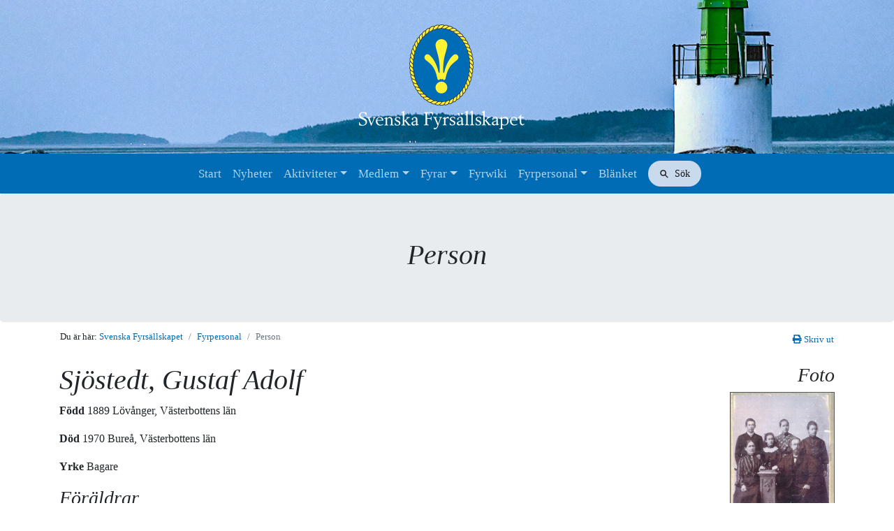

--- FILE ---
content_type: text/html; charset=UTF-8
request_url: https://fyr.org/fyrpersonal/person.html?pid=6049
body_size: 2893
content:
<!doctype html>
<html lang="sv">
  <head>
    <meta charset="utf-8">
    <meta name="viewport" content="width=device-width, initial-scale=1, shrink-to-fit=no">
    <meta name="description" content="">
    <title>Person | Svenska Fyrsällskapet</title>
    <base href="https://fyr.org/" />
    <link rel="shortcut icon" href="/assets/templates/lighthouse/images/fyricon.ico">
    <link rel="stylesheet" href="/assets/templates/bootstrap/css/bootstrap.min.css">
    <link rel="stylesheet" href="/assets/templates/bootstrap/css/theme.css?version=1.1">
    <link rel="stylesheet" href="https://use.fontawesome.com/releases/v5.1.0/css/all.css" integrity="sha384-lKuwvrZot6UHsBSfcMvOkWwlCMgc0TaWr+30HWe3a4ltaBwTZhyTEggF5tJv8tbt" crossorigin="anonymous">
 <!-- Map etc -->

    <script src="/assets/templates/bootstrap/js/jquery-3.3.1.slim.min.js" ></script>
    <!-- Elfsight search widget -->
    <script src="https://static.elfsight.com/platform/platform.js" async></script>
    <link rel="stylesheet" href="/assets/templates/fancybox/jquery.fancybox.min.css" type="text/css" media="screen" charset="utf-8" />
    <script>
      function printFunction() {
          window.print();
      }
    </script>
</head>
<body>
  <header class="d-print-none">
    <div class="brand text-center">
      <a class="navbar-brand" href="/">
          <img class="logo" src="/assets/templates/bootstrap/images/logo-white.png" alt="Svenska Fyrsällskapet" style="img-responsive" />
      </a>
    </div>
    <nav class="navbar navbar-expand-md navbar-dark bg-dark text-md-center">
      <button class="navbar-toggler" type="button" data-toggle="collapse" data-target="#navbarsExampleDefault" aria-controls="navbarsExampleDefault" aria-expanded="false" aria-label="Toggle navigation">
        <span class="navbar-toggler-icon"></span>
      </button>
      <div class="collapse navbar-collapse justify-content-md-center" id="navbarsExampleDefault">
            <ul class="navbar-nav"><li class="nav-item first"><a href="/"  class="nav-link">Start</a></li><li class="nav-item"><a href="nyheter/"  class="nav-link">Nyheter</a></li><li class="nav-item dropdown"><a class="nav-link dropdown-toggle" href="aktiviteter/"  id="dropdown34" data-toggle="dropdown" aria-haspopup="true" aria-expanded="false">Aktiviteter</a><div class="dropdown-menu" aria-labelledby="dropdown34"><a href="aktiviteter/program-hosten-2025.html" https://fyr.org/aktiviteter/program.html class="dropdown-item">Program hösten 2025</a><a href="aktiviteter/internationella-fyrdagen.html"  class="dropdown-item">Internationella Fyrdagen</a><a href="vipp"  class="dropdown-item">Utmärkelsen Årets VIPP</a><a href="aktiviteter/fyrfodelsedagar.html"  class="dropdown-item">Fyrfödelsedagar</a><a href="aktiviteter/utdelning-av-projektbidrag.html"  class="dropdown-item">Utdelning av projektbidrag</a><a href="aktiviteter/atertandning-av-fyrar-projekt-occas.html"  class="dropdown-item">Återtändning av fyrar</a></div></li><li class="nav-item dropdown"><a class="nav-link dropdown-toggle" href="bli-medlem/"  id="dropdown38" data-toggle="dropdown" aria-haspopup="true" aria-expanded="false">Medlem</a><div class="dropdown-menu" aria-labelledby="dropdown38"><a href="bli-medlem/bli-medlem.html"  class="dropdown-item">Bli medlem</a><a href="bli-medlem/medlemsansokan.html"  class="dropdown-item">Medlemsansökan</a><a href="bli-medlem/medlemmar.html"  class="dropdown-item">Medlemmar</a><a href="bli-medlem/adressandring.html"  class="dropdown-item">Adressändring</a><a href="https://fyr.org/assets/pdf/stadgar-fyrsallskapet.pdf"  class="dropdown-item">Stadgar</a><a href="bli-medlem/klubbprylar.html"  class="dropdown-item">Klubbprylar</a><a href="bli-medlem/arsmote-2025.html"  class="dropdown-item">Årsmöte 2025</a></div></li><li class="nav-item dropdown"><a class="nav-link dropdown-toggle" href="fyrar/"  id="dropdown36" data-toggle="dropdown" aria-haspopup="true" aria-expanded="false">Fyrar</a><div class="dropdown-menu" aria-labelledby="dropdown36"><a href="fyrar/fyrar.html"  class="dropdown-item">Fyrar</a><a href="fyrar/bo-pa-fyr.html"  class="dropdown-item">Bo på fyr</a><a href="fyrar/hyr-fyrbostad.html"  class="dropdown-item">Hyr fyrbostad</a><a href="fyrar/fyrbroschyrer.html"  class="dropdown-item">Fyrbroschyrer</a><a href="https://www.fyr.org/wiki-files/Manual/Ny_SvFyrkartaBpdf.pdf " target=_blank class="dropdown-item">Fyrkarta</a><a href="https://fyr.org/assets/pdf/besokslogg.pdf" target=_blank class="dropdown-item">Besökslogg</a></div></li><li class="nav-item"><a href="lexikon.html"  class="nav-link">Fyrwiki</a></li><li class="nav-item dropdown"><a class="nav-link dropdown-toggle" href="fyrpersonal/"  id="dropdown1" data-toggle="dropdown" aria-haspopup="true" aria-expanded="false">Fyrpersonal</a><div class="dropdown-menu" aria-labelledby="dropdown1"><a href="fyrpersonal/om-fyrpersonalregistret.html"  class="dropdown-item">Om fyrpersonalregistret</a><a href="fyrpersonal/sok-efter-fyrplats-fyrskepp.html"  class="dropdown-item">Sök efter fyrplats/fyrskepp</a><a href="fyrpersonal/sok-efter-person.html"  class="dropdown-item">Sök efter person</a></div></li><li class="nav-item last"><a href="blanket.html"  class="nav-link">Blänket</a></li></ul>
        <!-- Elfsight search widget -->   
        <div class="elfsight-app-85d666ad-7382-4eba-a1d8-fa0548a1d1b6 ml-md-2 mb-2 mb-lg-0 mb-md-0 mb-sm-2" data-elfsight-app-lazy></div>    
      </div>
    </nav>
  </header>

    <main>
      <section class="jumbotron text-center mb-0">
        <div class="container">
          <h1 class="jumbotron-heading">
            Person
            </h1>
          <div class="lead text-muted"></div>
        </div>
      </section>
      
        <div class="container breadcrumbs p-0 d-print-none">
          <div class="row">
            <div class="col-sm-10">                
              <nav aria-label="breadcrumb">
                    <ol class="breadcrumb">
                      <li class="breadcrumb-item">Du &auml;r h&auml;r: <a href="https://fyr.org/">Svenska Fyrsällskapet</a></li>
                      <li class="breadcrumb-item"><a href="fyrpersonal/">Fyrpersonal</a></li><li class="breadcrumb-item active">Person</li>
                    </ol>
                  </nav>
            </div>
            <div class="col-sm-2 text-right d-none d-md-block"> 
              <div style="padding:.75rem 1rem;white-space: nowrap;"><small><a href="#" onclick="printFunction()"><span class="fa fa-print" aria-hidden="true"></span> Skriv ut</a></small></div>
            </div>
          </div>
        </div> 
        
        <div class="container">
          <div class="row">
            <div class="col-12">
              <!--<div class='row'><div class='col-12'><ul id='topNav'><li class='login small'><a href='https://fyr.org/fyrpersonal/logga-in.html'>Logga in</a></li></ul></div></div>-->
              
              
              <!-- Redirect to sub page if no content -->
            	
            	<!-- End Redirect -->
                  		
            <div id="leftCol">
            
                <h1>
				
				Sjöstedt,  Gustaf Adolf                 
                </h1>
				
                
                <p><strong>F&ouml;dd</strong> 
                1889 Lövånger, Västerbottens län                </p>
                <p><strong>D&ouml;d</strong> 
				1970 Bureå, Västerbottens län                </p>
				
				<p><strong>Yrke</strong>
				Bagare				</p>
                
                <h3><strong>F&ouml;r&auml;ldrar</strong></h3>
                    
					                                    <p>
                                    <a href="https://fyr.org/fyrpersonal/person.html?pid=6032">
                                        Bror Conrad  Sjöstedt                                    </a>
                                    <span>
									f&ouml;dd 1846, yrke Fyrmästare                                    </span>
                                    </p>
                                    
                                                                        <p>
                                    <a href="https://fyr.org/fyrpersonal/person.html?pid=6039">
                                        Johanna Katarina Burman Sjöstedt                                    </a>
                                    <span>
									f&ouml;dd 1848, yrke Fyrmästarhustru                                    </span>
                                    </p>
                                    
                                                
            </div>
            
            <div id="rightCol">
            
                            <h3>Foto 
                
                                </h3>
                <a class='thickbox ' rel='lighthouse' href='assets/images/sjoestedt_bror_conrad_1846_m_familja10bd64ee5bfa595ad49e34c0e46141dcaf3b5c0.jpg' title=' '><img class='img-person-xl' src='assets/images/sjoestedt_bror_conrad_1846_m_familja10bd64ee5bfa595ad49e34c0e46141dcaf3b5c0.jpg' alt=' '></a>			
            </div>
            
            <div class="clear"></div>
            
            
	<script type="text/javascript">

		$(document).ready(function() {
			
			$("a#button-add-note").click(function() {
				$("#note-add").toggle(400);
				return false;
			});
			
											
		});

	</script>
            </div>
          </div>
        </div>
      
          </main> 
    <footer class="footer">
      <div class="container text-muted">

        <div class="row">
            <div class="col-12 text-center">
              <a href="/"><img class="logo" src="/assets/templates/bootstrap/images/logo-icon.png" alt="Svenska Fyrsällskapet"></a><br>
              <div class="d-print-none" style="margin-bottom:10px;">
                  <a class="" href="bli-medlem/">Bli medlem</a> ⎪ 
                  <a class="" href="lankar.html">Länkar</a> ⎪ 
                  <a class="" href="om-oss.html">Om oss</a> ⎪
                  <a href="kontakta-oss.html">Kontakt</a> ⎪
                  <a href="in-english.html">In English</a> ⎪
                  <a href="https://www.facebook.com/SvenskaFyrsallskapet/" target="_blank">Facebook</a> ⎪
                  <a href="https://www.instagram.com/svenska_fyrsallskapet/" target="_blank">Instagram</a><br>

              </div>
              <small>
                  <a href="copyright.html">Copyright &copy; 1996 - <script>document.write(new Date().getFullYear())</script> Svenska Fyrsällskapet</a><br>
              </small>
              <small class="d-print-none">
                  <a href="fyrpersonal/logga-in.html">.</a>
              </small>
          </div>
        </div>
      </div>
    </footer>
<!-- Bootstrap core JavaScript
================================================== -->
    <script src="/assets/templates/bootstrap/js/popper.min.js"></script>
    <script src="/assets/templates/bootstrap/js/bootstrap.min.js"></script>
<!-- FancyBox
================================================== -->
    <script src="/assets/templates/fancybox/jquery.fancybox.min.js" type="text/javascript" charset="utf-8"></script>
    <script>
    $().fancybox({
    selector : 'a.fancybox-img'
    });
    </script>


</body>  
</html>

--- FILE ---
content_type: text/css
request_url: https://fyr.org/assets/templates/bootstrap/css/theme.css?version=1.1
body_size: 2517
content:
@charset "utf-8";
/* CSS Document */

body {
	font-family: Palatino, Georgia, 'Times New Roman', Times, serif;
}

.breadcrumb {
     background-color: transparent;
     font-size: .8em;
}
header .brand {
	/*background-image: url('../images/backgrounds/franska-stenarna-ulf-schloss.jpg');
	background-image: url('../images/backgrounds/header-tegelhallan.jpg');*/
	background-image: url('../images/backgrounds/franska-stenarna-2022.jpg');
	background-size: cover;
	background-position: center center;
}
header .logo {
	width: 237px;
	height: 150px;
	margin: 30px auto 30px auto;
}
main {
	padding-bottom: 20px;
}
footer .logo {
	width: 72px;
	height: 90px;
	margin: 20px auto 20px auto;
}
a { 
	color: #006cb6;
}
h1, h2, h3 {
	font-family: Palatino, Georgia, 'Times New Roman', Times, serif;
	font-style: italic;
}
.lead {
	font-size: 1.5rem;
	font-style: italic;
}
.bg-dark{ 
	background-color: #006cb6 !important;
}
.jumbotron {
}
.jumbotron .lead {
	max-width: 850px;
	margin: auto;
}
.btn-primary {
    background-color: #006cb6;
    border-color: #006cb6;
}
.navbar-admin {
	float: left;
}
.navbar-dark .navbar-nav .nav-link {
	color: rgba(255,255,255,.7);
	font-size: 17px;
}
b, strong {
    font-weight: bold;
}
/* Compatibility with old content css
-------------------------------------------------- */
.clear {
    clear: both;
}
.inline-block {
    float: left;
    position: relative;
    margin-right: 1em;
}
h3 strong {
	font-weight: normal;
}ul#topNav {
    list-style-type: none;
    position: relative;
    float: right;
}
ul#topNav li {
    float: left;
    margin-left: 20px;
}
#topNav .print {
	display: none;
}
.hidden {
    display: none;
    visibility: hidden;
    height: 0px;
    width: 0px;
}
/* Sticky footer styles
-------------------------------------------------- */
html {
  position: relative;
  min-height: 100%;
}
body {
  margin-bottom: 260px; /* Margin bottom by footer height */
}
.footer {
  position: absolute;
  bottom: 0;
  width: 100%;
  height: 260px; /* Set the fixed height of the footer here */
  line-height: 260px; /* Vertically center the text there */
  background-color: #e9ecef;
}
.footer .row {
	line-height: 1.5rem !important;
}

/* Tables 
-------------------------------------------------- */
table.default-table {
	text-align:left;
	vertical-align:middle;
	border-collapse:collapse;
	width:100% !important;
	border:1px solid #e1e1e1;
	margin-bottom:1em;
	background:#fff;
}
@media (max-width: 767px) { /* Responsive table for smaller devices */
	table.default-table {
		display: block;
		overflow-x: auto;
	}
}

table.default-table th { padding:0.5em 1em; background-color:#e9ecef ; font-style: italic; font-weight: normal; }
table.default-table td { padding:0.5em 1em; }
table.default-table tbody tr { border-top:1px solid #e1e1e1; }
.odd-row { background:#fff; }
.even-row { background:#f6f8fa; }

/* Google maps 
-------------------------------------------------- */

#map {
	width: 800px;
	height: 500px;
	max-width: 100%;
	overflow:hidden;
	position: relative;
}

#map iframe{
    left:0;
    top:0;
    height:100%;
    width:100%;
    position:absolute;
}

.info-window { padding:0; max-width: 99% !important; }
.iw-image { text-align:center; }
.iw-image img { border: 1px solid #999; max-width: 99%; }
.iw-content { padding:0; max-width: 99%; }
.iw-links { border: 1px solid #ccc; background:#f4f4f4; padding:10px; }
.iw-p-link { background:url('../images/info.png') no-repeat 0 50%; padding:1px 0 1px 20px; margin: 0; }
.iw-a-link { padding:0; }

h1.iw-h1-link a { 
	font-weight:bold;
	text-decoration:none;
	color:#069;
	border-bottom:1px solid #069;
	font-size: 1.5rem;
}

.gm-style .gm-style-iw {
	max-width: 99% !important;
}

#sidebar {
	width: 500px;
	height:300px;
	max-width: 300px !important;
	overflow:scroll;
	margin-bottom: 40px;
}
#sidebar::-webkit-scrollbar {
  -webkit-appearance: none;
  width: 7px;
}
#sidebar::-webkit-scrollbar-thumb {
  border-radius: 4px;
  background-color: rgba(0, 0, 0, .5);
  -webkit-box-shadow: 0 0 1px rgba(255, 255, 255, .5);
}
@media (min-width: 576px) { 
	#sidebar {
	height:500px;
	max-width: 90% !important;
	}
}
#sidebar .sidebar-ul {
	list-style-type: none;
	padding: 0;
}
#sidebar .sidebar-ul a {
	background-image:url("../images/bullet_yellow.png");
	background-position:5px 50%;
	background-repeat:no-repeat;
	display:block;
	padding:5px 0 5px 25px;
}

#sidebar .sidebar-ul a:hover { background-color:#f9f3ac; border-top: 1px solid #edce41; border-bottom: 1px solid #edce41; }

#sidebar .sidebar-ul-header { padding:0.5em 1em; }
#sidebar .sidebar-ul-header p { margin:0px; font-style: italic; }

.sideblock-open { border: 1px solid #555; text-align:center; background:#fff; position:relative; top:10px; left:10px; cursor:pointer; padding:0.5em 1em; float:left; }
.sideblock-close { cursor:pointer; font-weight:bold; }
.sideblock-header { position:absolute; margin-top:0.5em; }

.sideblock { height:100%; position:absolute; left:0; top:0; z-index:0; zoom:1; }
.sideblock-container { height:100%; overflow:auto; background:#fff; }

.search-controller { width:100%; padding: 1em 0 1em 0; border-top:1px solid #555; background:#f4f4f4; }

.search-controller label, .search-controller #search-box { margin-left:1em; }

.close-controller { position:absolute; right:0px; top:0px; padding:1em; background:#f4f4f4; border:1px solid #555; cursor:pointer; }

/** Validation */

.required-field {
	font-weight:normal;	
}

.field-error {
	background:#ff8b8d;
}

.field-error-msg {
	font-weight:bold;
	padding-left:20px;
	background:transparent url(../images/field-error.png) no-repeat 0pt 50%;
}

.success {
	background:#e5fbc3;
	border: 2px solid #598527;
}

.exist {
	background:#f9f3ac;
	border: 2px solid #8c6239;
}

.error {
	color: #bb0000;
}

.success, .exist, .error { /*padding: 1em*/; margin: 0 0 1em 0; }
.success p, .exist p, .error p { padding: 0; margin:0; }
.error h1 { color:#9e0b0f; font-weight:bold; margin-bottom:0; }


/** FORMS */
label, .label { font-style: italic; }
/*
label, .label { display:block; font-style: italic; margin: 1rem 0 0 0; }

input.text, textarea.text, select.text { width:200px; }

input.radio { display: inline; margin-right:0.5em; }

input.button { width:auto; }

a.map { padding:1px 0 1px 20px; background:transparent url('../images/map.png') no-repeat 0pt 50%; }

.read-only { background:#dedede; }
*/
form p.row { display: block; margin: 0 !important; }
form .radiobuttons input {
	margin-top: 10px;
	margin-left: 15px;
}
form .radiobuttons span {
	margin-top: 8px;
	padding-left: 5px;
}
.btn-primary.disabled, .btn-primary:disabled {
	background-color: #828282;
	border-color: #828282;
}
.reveal-if-active {
  opacity: 0;
  max-height: 0;
  overflow: hidden;
  background-color: #eee;
  padding: 0px;
  margin: 0 0;
}
input[type="radio"]:checked ~ .reveal-if-active,
input[type="checkbox"]:checked ~ .reveal-if-active {
  opacity: 1;
  max-height: 500px; 
  overflow: visible;
}
/** Search */

#advanced-search { padding:1em 1em 0; margin-bottom: 1em; border:1px solid #999; background:#f4f4f4; }
#show-advanced-search { background:url(../images/search.png) no-repeat 0pt 50%; padding:1px 0 1px 20px; }

#hits-per-page {
	text-align:left;
	margin:0 0 1em;
}

/*
#pagination { text-align:center; }
p.pagination, .pagination { display:inline; margin-right:0.5em; margin-bottom:0px; }

.control { text-align:right; float:right; position:relative; }
*/

/** All other */

/*.image { border:1px solid #555; margin:0 0 1em 0; }
.source { margin:0 0 1em 0; font-style:italic; }*/
.description { background:#e4edf4; border:1px solid #c3dbeb; padding:1em; margin:0 0 1em 0; }

.person { color:#069; }
.person a { color:#069; text-decoration:none; font-weight:bold; }

.add { font-weight:normal; background:url(../images/add.png) no-repeat 0 50%; padding:1px 0 1px 20px; display:inline-block; }
.add a { color:#F30; }

.edit { font-weight:normal; background:url(../images/edit.png) no-repeat 0 50%; padding:1px 0 1px 20px; display:inline-block; }
.edit a { color:#F30; }

.delete { font-weight:normal; background:url(../images/delete.png) no-repeat 0 50%; padding:1px 0 1px 20px; display:inline-block; }
.delete a { color:#F30; text-decoration:none; }

/** Image handler */

#img-collection { background:#f4f4f4; border:1px solid #555; padding:1em; }

.img-box { float:left; position:relative; display:inline-block; margin:0 1em 1em 0; background:#888; border:1px solid #555; }
.img-lighthouse, .img-person { display:block; }

.img-lighthouse-xl { width:500px; border: 1px solid #555; margin: 0 0 1em 0; }
.img-person-xl { width:150px; border: 1px solid #555; margin: 0 0 1em 1em; }

.img-delete { margin:0pt; padding:0.5em; background:#aaa url('../images/table-head.png') repeat-x 0pt 0pt; border-top:1px solid #555; text-align:right; }
.image-desc { margin:-1em 0 1em 0; font-style:italic; }

#leftCol{
	float:left;
	position:relative;
	/*width:70%;*/
	text-align:left;
}

#rightCol {
	float:right;
	position:relative;
	/*width:29%;*/
	text-align:right;
}

/** Notes */

.note {
	border:1px solid #ccc;
	display:block;
	margin:0 0 1em;
	padding:1em;
}

.calendar { 
border-right:1px solid #ccc;
float:left;
margin:0 1em 0 0;
padding-right:1em;
position:relative; 
}
.note-post { position:relative; }
.date { font-size:200%; color:#FC3; font-weight:bold; text-align:center; }
.month{ text-align:center; margin-top:-8px; }

.note-edit {
	background:#f9f3ac; border: 1px solid #edce41; 
}
.note-action-bar{ margin:0 0 1em; }

.note-action-bar .edit, .note-action-bar .delete, .note-action-bar .cancel {
	position:relative; float:left; margin: 0 10px 0 0;
}

.delete input, .edit input, .add input {
	background:none; border:none; font:inherit; text-decoration:underline; color:#FF3300; cursor:pointer;	
}

.note-count { position:relative; float:left; margin: 0 1em 0 0; font-size:200%; color:#999; }
.note-inner { position:relative; float:left; }
#note-add { margin:0 0 1em 0; }
.txt { width:270px; }